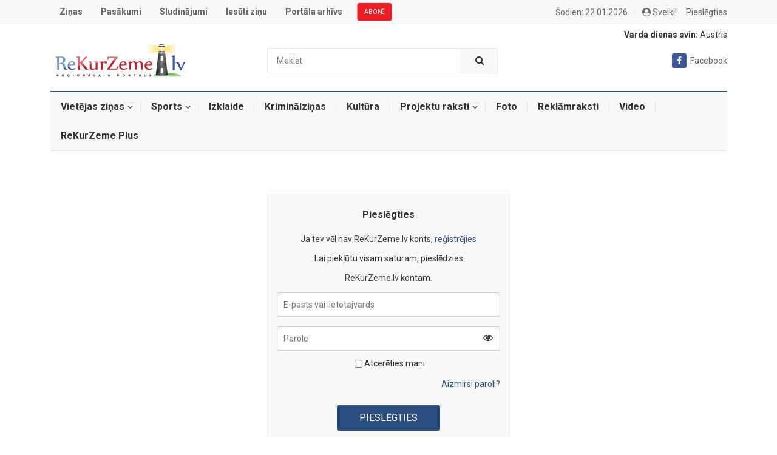

--- FILE ---
content_type: application/javascript
request_url: https://rekurzeme.lv/wp-content/themes/myportal/assets/js/jquery.custom.js?ver=4546
body_size: 1190
content:

(function($){ //create closure so we can safely use $ as alias for jQuery

    $(document).ready(function(){

        "use strict";

        /*-----------------------------------------------------------------------------------*/
        /*  Superfish Menu
        /*-----------------------------------------------------------------------------------*/
        // initialise plugin
        var example = $('.sf-menu').superfish({
            //add options here if required
            delay:       100,
            speed:       'fast',
            autoArrows:  false  
        }); 
        
        /*-----------------------------------------------------------------------------------*/
        /*  bxSlider
        /*-----------------------------------------------------------------------------------*/

        $('.featured-slider .bxslider').bxSlider({
            auto: true,
            preloadImages: 'all',
            pause: '6000',
            autoHover: true,
            adaptiveHeight: true,
            mode: 'fade',
            onSliderLoad: function(){ 
                $(".featured-slider .bxslider").css("display", "block");
                $('.featured-slider .entry-header').fadeIn("100");
                $('.featured-slider .gradient').fadeIn("100"); 
                $(".ribbon").fadeIn('1000');
            }
        });    

        $('.gallery-slider').show().bxSlider({
            auto: true,
            preloadImages: 'all',
            pause: '6000',
            autoHover: true,
            adaptiveHeight: true,
            mode: 'fade',
            onSliderLoad: function(){ 
                $(".single #primary .bx-wrapper").css("visibility", "visible");
                $(".single #primary .gallery-slider").css("display", "block");                
            }
        });  

        $(window).load(function() {
            // executes when complete page is fully loaded, including all frames, objects and images
            $(".custom-share").fadeIn('1000'); 
            $(".bottom-right").fadeIn('1000'); 
            $(".widget_posts_thumbnail .entry-wrap").fadeIn('1000');   
            $('.sidebar .widget_ad .widget-title').fadeIn("1000"); 
            $('.site-footer .widget_ad .widget-title').fadeIn("1000");           
        });


        /*-----------------------------------------------------------------------------------*/
        /*  Back to Top
        /*-----------------------------------------------------------------------------------*/
        // hide #back-top first
        //$("#back-top").hide();

        $(function () {
            // fade in #back-top
            $(window).scroll(function () {
                if ($(this).scrollTop() > 100) {
                    $('#back-top').css('visibility','visible');
                } else {
                    $('#back-top').css('visibility','hidden');
                }
            });

            // scroll body to 0px on click
            $('#back-top a').click(function () {
                $('body,html').animate({
                    scrollTop: 0
                }, 400);
                return false;
            });
        });            

        /*-----------------------------------------------------------------------------------*/
        /*  Misc.
        /*-----------------------------------------------------------------------------------*/       
        
        /*-----------------------------------------------------------------------------------*/
        /*  Mobile Menu & Search
        /*-----------------------------------------------------------------------------------*/

        /* Mobile Menu */
        $('.menu-icon-open').click(function(){

            $('.mobile-menu').slideDown('fast', function() {});
            $('.menu-icon-open').toggleClass('active');
            $('.menu-icon-close').toggleClass('active');  

            $('.header-search').slideUp('fast', function() {});
            $('.search-icon > .fa-search').removeClass('active');
            $('.search-icon > .fa-close').removeClass('active');

        });

        $('.menu-icon-close').click(function(){

            $('.mobile-menu').slideUp('fast', function() {});
            $('.menu-icon-open').toggleClass('active');
            $('.menu-icon-close').toggleClass('active');

            $('.header-search').slideUp('fast', function() {});
            $('.search-icon > .fa-search').removeClass('active');
            $('.search-icon > .fa-close').removeClass('active');            

        });

        /* Mobile Search */
        $('.search-icon > .fa-search').click(function(){

            $('.header-search').slideDown('fast', function() {});
            $('.search-icon > .fa-search').toggleClass('active');
            $('.search-icon > .fa-close').toggleClass('active');

            $('.mobile-menu').slideUp('fast', function() {});
            $('.menu-icon-open').removeClass('active');
            $('.menu-icon-close').removeClass('active');

        });

        $('.search-icon > .fa-close').click(function(){

            $('.header-search').slideUp('fast', function() {});
            $('.search-icon > .fa-search').toggleClass('active');
            $('.search-icon > .fa-close').toggleClass('active');

            $('.mobile-menu').slideUp('fast', function() {});
            $('.menu-icon-open').removeClass('active');
            $('.menu-icon-close').removeClass('active');            

        });

        var removePreloader = function() {
            $('.loader-wrap').css('opacity', 0);
            setTimeout(function(){$('.loader-wrap').hide();}, 600);
        }           

        $(function() {
            removePreloader();              
        });         


    });

})(jQuery);